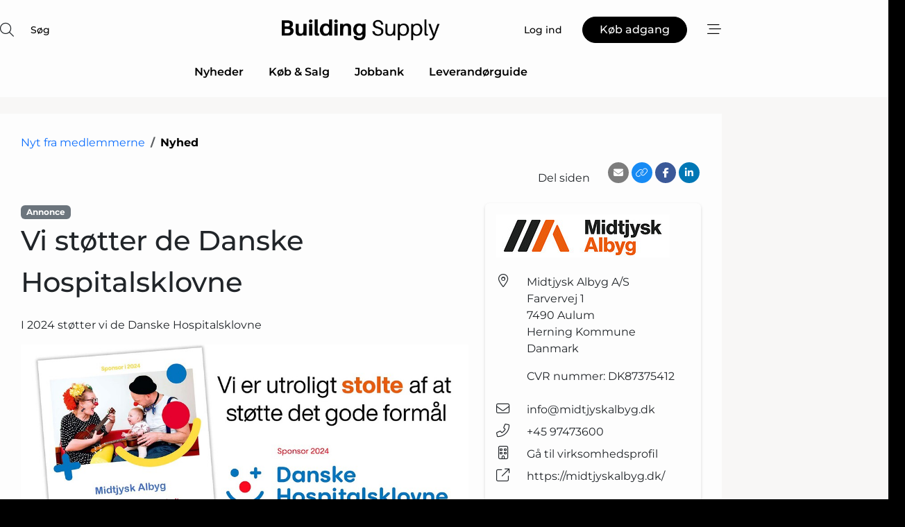

--- FILE ---
content_type: text/html; charset=utf-8
request_url: https://www.google.com/recaptcha/api2/anchor?ar=1&k=6Le6PAgTAAAAAEuZZ1YZJ8LOPp0wZR9maBv-aljC&co=aHR0cHM6Ly93d3cuYnVpbGRpbmctc3VwcGx5LmRrOjQ0Mw..&hl=da&v=PoyoqOPhxBO7pBk68S4YbpHZ&size=normal&anchor-ms=20000&execute-ms=30000&cb=afnxymq1i12j
body_size: 49415
content:
<!DOCTYPE HTML><html dir="ltr" lang="da"><head><meta http-equiv="Content-Type" content="text/html; charset=UTF-8">
<meta http-equiv="X-UA-Compatible" content="IE=edge">
<title>reCAPTCHA</title>
<style type="text/css">
/* cyrillic-ext */
@font-face {
  font-family: 'Roboto';
  font-style: normal;
  font-weight: 400;
  font-stretch: 100%;
  src: url(//fonts.gstatic.com/s/roboto/v48/KFO7CnqEu92Fr1ME7kSn66aGLdTylUAMa3GUBHMdazTgWw.woff2) format('woff2');
  unicode-range: U+0460-052F, U+1C80-1C8A, U+20B4, U+2DE0-2DFF, U+A640-A69F, U+FE2E-FE2F;
}
/* cyrillic */
@font-face {
  font-family: 'Roboto';
  font-style: normal;
  font-weight: 400;
  font-stretch: 100%;
  src: url(//fonts.gstatic.com/s/roboto/v48/KFO7CnqEu92Fr1ME7kSn66aGLdTylUAMa3iUBHMdazTgWw.woff2) format('woff2');
  unicode-range: U+0301, U+0400-045F, U+0490-0491, U+04B0-04B1, U+2116;
}
/* greek-ext */
@font-face {
  font-family: 'Roboto';
  font-style: normal;
  font-weight: 400;
  font-stretch: 100%;
  src: url(//fonts.gstatic.com/s/roboto/v48/KFO7CnqEu92Fr1ME7kSn66aGLdTylUAMa3CUBHMdazTgWw.woff2) format('woff2');
  unicode-range: U+1F00-1FFF;
}
/* greek */
@font-face {
  font-family: 'Roboto';
  font-style: normal;
  font-weight: 400;
  font-stretch: 100%;
  src: url(//fonts.gstatic.com/s/roboto/v48/KFO7CnqEu92Fr1ME7kSn66aGLdTylUAMa3-UBHMdazTgWw.woff2) format('woff2');
  unicode-range: U+0370-0377, U+037A-037F, U+0384-038A, U+038C, U+038E-03A1, U+03A3-03FF;
}
/* math */
@font-face {
  font-family: 'Roboto';
  font-style: normal;
  font-weight: 400;
  font-stretch: 100%;
  src: url(//fonts.gstatic.com/s/roboto/v48/KFO7CnqEu92Fr1ME7kSn66aGLdTylUAMawCUBHMdazTgWw.woff2) format('woff2');
  unicode-range: U+0302-0303, U+0305, U+0307-0308, U+0310, U+0312, U+0315, U+031A, U+0326-0327, U+032C, U+032F-0330, U+0332-0333, U+0338, U+033A, U+0346, U+034D, U+0391-03A1, U+03A3-03A9, U+03B1-03C9, U+03D1, U+03D5-03D6, U+03F0-03F1, U+03F4-03F5, U+2016-2017, U+2034-2038, U+203C, U+2040, U+2043, U+2047, U+2050, U+2057, U+205F, U+2070-2071, U+2074-208E, U+2090-209C, U+20D0-20DC, U+20E1, U+20E5-20EF, U+2100-2112, U+2114-2115, U+2117-2121, U+2123-214F, U+2190, U+2192, U+2194-21AE, U+21B0-21E5, U+21F1-21F2, U+21F4-2211, U+2213-2214, U+2216-22FF, U+2308-230B, U+2310, U+2319, U+231C-2321, U+2336-237A, U+237C, U+2395, U+239B-23B7, U+23D0, U+23DC-23E1, U+2474-2475, U+25AF, U+25B3, U+25B7, U+25BD, U+25C1, U+25CA, U+25CC, U+25FB, U+266D-266F, U+27C0-27FF, U+2900-2AFF, U+2B0E-2B11, U+2B30-2B4C, U+2BFE, U+3030, U+FF5B, U+FF5D, U+1D400-1D7FF, U+1EE00-1EEFF;
}
/* symbols */
@font-face {
  font-family: 'Roboto';
  font-style: normal;
  font-weight: 400;
  font-stretch: 100%;
  src: url(//fonts.gstatic.com/s/roboto/v48/KFO7CnqEu92Fr1ME7kSn66aGLdTylUAMaxKUBHMdazTgWw.woff2) format('woff2');
  unicode-range: U+0001-000C, U+000E-001F, U+007F-009F, U+20DD-20E0, U+20E2-20E4, U+2150-218F, U+2190, U+2192, U+2194-2199, U+21AF, U+21E6-21F0, U+21F3, U+2218-2219, U+2299, U+22C4-22C6, U+2300-243F, U+2440-244A, U+2460-24FF, U+25A0-27BF, U+2800-28FF, U+2921-2922, U+2981, U+29BF, U+29EB, U+2B00-2BFF, U+4DC0-4DFF, U+FFF9-FFFB, U+10140-1018E, U+10190-1019C, U+101A0, U+101D0-101FD, U+102E0-102FB, U+10E60-10E7E, U+1D2C0-1D2D3, U+1D2E0-1D37F, U+1F000-1F0FF, U+1F100-1F1AD, U+1F1E6-1F1FF, U+1F30D-1F30F, U+1F315, U+1F31C, U+1F31E, U+1F320-1F32C, U+1F336, U+1F378, U+1F37D, U+1F382, U+1F393-1F39F, U+1F3A7-1F3A8, U+1F3AC-1F3AF, U+1F3C2, U+1F3C4-1F3C6, U+1F3CA-1F3CE, U+1F3D4-1F3E0, U+1F3ED, U+1F3F1-1F3F3, U+1F3F5-1F3F7, U+1F408, U+1F415, U+1F41F, U+1F426, U+1F43F, U+1F441-1F442, U+1F444, U+1F446-1F449, U+1F44C-1F44E, U+1F453, U+1F46A, U+1F47D, U+1F4A3, U+1F4B0, U+1F4B3, U+1F4B9, U+1F4BB, U+1F4BF, U+1F4C8-1F4CB, U+1F4D6, U+1F4DA, U+1F4DF, U+1F4E3-1F4E6, U+1F4EA-1F4ED, U+1F4F7, U+1F4F9-1F4FB, U+1F4FD-1F4FE, U+1F503, U+1F507-1F50B, U+1F50D, U+1F512-1F513, U+1F53E-1F54A, U+1F54F-1F5FA, U+1F610, U+1F650-1F67F, U+1F687, U+1F68D, U+1F691, U+1F694, U+1F698, U+1F6AD, U+1F6B2, U+1F6B9-1F6BA, U+1F6BC, U+1F6C6-1F6CF, U+1F6D3-1F6D7, U+1F6E0-1F6EA, U+1F6F0-1F6F3, U+1F6F7-1F6FC, U+1F700-1F7FF, U+1F800-1F80B, U+1F810-1F847, U+1F850-1F859, U+1F860-1F887, U+1F890-1F8AD, U+1F8B0-1F8BB, U+1F8C0-1F8C1, U+1F900-1F90B, U+1F93B, U+1F946, U+1F984, U+1F996, U+1F9E9, U+1FA00-1FA6F, U+1FA70-1FA7C, U+1FA80-1FA89, U+1FA8F-1FAC6, U+1FACE-1FADC, U+1FADF-1FAE9, U+1FAF0-1FAF8, U+1FB00-1FBFF;
}
/* vietnamese */
@font-face {
  font-family: 'Roboto';
  font-style: normal;
  font-weight: 400;
  font-stretch: 100%;
  src: url(//fonts.gstatic.com/s/roboto/v48/KFO7CnqEu92Fr1ME7kSn66aGLdTylUAMa3OUBHMdazTgWw.woff2) format('woff2');
  unicode-range: U+0102-0103, U+0110-0111, U+0128-0129, U+0168-0169, U+01A0-01A1, U+01AF-01B0, U+0300-0301, U+0303-0304, U+0308-0309, U+0323, U+0329, U+1EA0-1EF9, U+20AB;
}
/* latin-ext */
@font-face {
  font-family: 'Roboto';
  font-style: normal;
  font-weight: 400;
  font-stretch: 100%;
  src: url(//fonts.gstatic.com/s/roboto/v48/KFO7CnqEu92Fr1ME7kSn66aGLdTylUAMa3KUBHMdazTgWw.woff2) format('woff2');
  unicode-range: U+0100-02BA, U+02BD-02C5, U+02C7-02CC, U+02CE-02D7, U+02DD-02FF, U+0304, U+0308, U+0329, U+1D00-1DBF, U+1E00-1E9F, U+1EF2-1EFF, U+2020, U+20A0-20AB, U+20AD-20C0, U+2113, U+2C60-2C7F, U+A720-A7FF;
}
/* latin */
@font-face {
  font-family: 'Roboto';
  font-style: normal;
  font-weight: 400;
  font-stretch: 100%;
  src: url(//fonts.gstatic.com/s/roboto/v48/KFO7CnqEu92Fr1ME7kSn66aGLdTylUAMa3yUBHMdazQ.woff2) format('woff2');
  unicode-range: U+0000-00FF, U+0131, U+0152-0153, U+02BB-02BC, U+02C6, U+02DA, U+02DC, U+0304, U+0308, U+0329, U+2000-206F, U+20AC, U+2122, U+2191, U+2193, U+2212, U+2215, U+FEFF, U+FFFD;
}
/* cyrillic-ext */
@font-face {
  font-family: 'Roboto';
  font-style: normal;
  font-weight: 500;
  font-stretch: 100%;
  src: url(//fonts.gstatic.com/s/roboto/v48/KFO7CnqEu92Fr1ME7kSn66aGLdTylUAMa3GUBHMdazTgWw.woff2) format('woff2');
  unicode-range: U+0460-052F, U+1C80-1C8A, U+20B4, U+2DE0-2DFF, U+A640-A69F, U+FE2E-FE2F;
}
/* cyrillic */
@font-face {
  font-family: 'Roboto';
  font-style: normal;
  font-weight: 500;
  font-stretch: 100%;
  src: url(//fonts.gstatic.com/s/roboto/v48/KFO7CnqEu92Fr1ME7kSn66aGLdTylUAMa3iUBHMdazTgWw.woff2) format('woff2');
  unicode-range: U+0301, U+0400-045F, U+0490-0491, U+04B0-04B1, U+2116;
}
/* greek-ext */
@font-face {
  font-family: 'Roboto';
  font-style: normal;
  font-weight: 500;
  font-stretch: 100%;
  src: url(//fonts.gstatic.com/s/roboto/v48/KFO7CnqEu92Fr1ME7kSn66aGLdTylUAMa3CUBHMdazTgWw.woff2) format('woff2');
  unicode-range: U+1F00-1FFF;
}
/* greek */
@font-face {
  font-family: 'Roboto';
  font-style: normal;
  font-weight: 500;
  font-stretch: 100%;
  src: url(//fonts.gstatic.com/s/roboto/v48/KFO7CnqEu92Fr1ME7kSn66aGLdTylUAMa3-UBHMdazTgWw.woff2) format('woff2');
  unicode-range: U+0370-0377, U+037A-037F, U+0384-038A, U+038C, U+038E-03A1, U+03A3-03FF;
}
/* math */
@font-face {
  font-family: 'Roboto';
  font-style: normal;
  font-weight: 500;
  font-stretch: 100%;
  src: url(//fonts.gstatic.com/s/roboto/v48/KFO7CnqEu92Fr1ME7kSn66aGLdTylUAMawCUBHMdazTgWw.woff2) format('woff2');
  unicode-range: U+0302-0303, U+0305, U+0307-0308, U+0310, U+0312, U+0315, U+031A, U+0326-0327, U+032C, U+032F-0330, U+0332-0333, U+0338, U+033A, U+0346, U+034D, U+0391-03A1, U+03A3-03A9, U+03B1-03C9, U+03D1, U+03D5-03D6, U+03F0-03F1, U+03F4-03F5, U+2016-2017, U+2034-2038, U+203C, U+2040, U+2043, U+2047, U+2050, U+2057, U+205F, U+2070-2071, U+2074-208E, U+2090-209C, U+20D0-20DC, U+20E1, U+20E5-20EF, U+2100-2112, U+2114-2115, U+2117-2121, U+2123-214F, U+2190, U+2192, U+2194-21AE, U+21B0-21E5, U+21F1-21F2, U+21F4-2211, U+2213-2214, U+2216-22FF, U+2308-230B, U+2310, U+2319, U+231C-2321, U+2336-237A, U+237C, U+2395, U+239B-23B7, U+23D0, U+23DC-23E1, U+2474-2475, U+25AF, U+25B3, U+25B7, U+25BD, U+25C1, U+25CA, U+25CC, U+25FB, U+266D-266F, U+27C0-27FF, U+2900-2AFF, U+2B0E-2B11, U+2B30-2B4C, U+2BFE, U+3030, U+FF5B, U+FF5D, U+1D400-1D7FF, U+1EE00-1EEFF;
}
/* symbols */
@font-face {
  font-family: 'Roboto';
  font-style: normal;
  font-weight: 500;
  font-stretch: 100%;
  src: url(//fonts.gstatic.com/s/roboto/v48/KFO7CnqEu92Fr1ME7kSn66aGLdTylUAMaxKUBHMdazTgWw.woff2) format('woff2');
  unicode-range: U+0001-000C, U+000E-001F, U+007F-009F, U+20DD-20E0, U+20E2-20E4, U+2150-218F, U+2190, U+2192, U+2194-2199, U+21AF, U+21E6-21F0, U+21F3, U+2218-2219, U+2299, U+22C4-22C6, U+2300-243F, U+2440-244A, U+2460-24FF, U+25A0-27BF, U+2800-28FF, U+2921-2922, U+2981, U+29BF, U+29EB, U+2B00-2BFF, U+4DC0-4DFF, U+FFF9-FFFB, U+10140-1018E, U+10190-1019C, U+101A0, U+101D0-101FD, U+102E0-102FB, U+10E60-10E7E, U+1D2C0-1D2D3, U+1D2E0-1D37F, U+1F000-1F0FF, U+1F100-1F1AD, U+1F1E6-1F1FF, U+1F30D-1F30F, U+1F315, U+1F31C, U+1F31E, U+1F320-1F32C, U+1F336, U+1F378, U+1F37D, U+1F382, U+1F393-1F39F, U+1F3A7-1F3A8, U+1F3AC-1F3AF, U+1F3C2, U+1F3C4-1F3C6, U+1F3CA-1F3CE, U+1F3D4-1F3E0, U+1F3ED, U+1F3F1-1F3F3, U+1F3F5-1F3F7, U+1F408, U+1F415, U+1F41F, U+1F426, U+1F43F, U+1F441-1F442, U+1F444, U+1F446-1F449, U+1F44C-1F44E, U+1F453, U+1F46A, U+1F47D, U+1F4A3, U+1F4B0, U+1F4B3, U+1F4B9, U+1F4BB, U+1F4BF, U+1F4C8-1F4CB, U+1F4D6, U+1F4DA, U+1F4DF, U+1F4E3-1F4E6, U+1F4EA-1F4ED, U+1F4F7, U+1F4F9-1F4FB, U+1F4FD-1F4FE, U+1F503, U+1F507-1F50B, U+1F50D, U+1F512-1F513, U+1F53E-1F54A, U+1F54F-1F5FA, U+1F610, U+1F650-1F67F, U+1F687, U+1F68D, U+1F691, U+1F694, U+1F698, U+1F6AD, U+1F6B2, U+1F6B9-1F6BA, U+1F6BC, U+1F6C6-1F6CF, U+1F6D3-1F6D7, U+1F6E0-1F6EA, U+1F6F0-1F6F3, U+1F6F7-1F6FC, U+1F700-1F7FF, U+1F800-1F80B, U+1F810-1F847, U+1F850-1F859, U+1F860-1F887, U+1F890-1F8AD, U+1F8B0-1F8BB, U+1F8C0-1F8C1, U+1F900-1F90B, U+1F93B, U+1F946, U+1F984, U+1F996, U+1F9E9, U+1FA00-1FA6F, U+1FA70-1FA7C, U+1FA80-1FA89, U+1FA8F-1FAC6, U+1FACE-1FADC, U+1FADF-1FAE9, U+1FAF0-1FAF8, U+1FB00-1FBFF;
}
/* vietnamese */
@font-face {
  font-family: 'Roboto';
  font-style: normal;
  font-weight: 500;
  font-stretch: 100%;
  src: url(//fonts.gstatic.com/s/roboto/v48/KFO7CnqEu92Fr1ME7kSn66aGLdTylUAMa3OUBHMdazTgWw.woff2) format('woff2');
  unicode-range: U+0102-0103, U+0110-0111, U+0128-0129, U+0168-0169, U+01A0-01A1, U+01AF-01B0, U+0300-0301, U+0303-0304, U+0308-0309, U+0323, U+0329, U+1EA0-1EF9, U+20AB;
}
/* latin-ext */
@font-face {
  font-family: 'Roboto';
  font-style: normal;
  font-weight: 500;
  font-stretch: 100%;
  src: url(//fonts.gstatic.com/s/roboto/v48/KFO7CnqEu92Fr1ME7kSn66aGLdTylUAMa3KUBHMdazTgWw.woff2) format('woff2');
  unicode-range: U+0100-02BA, U+02BD-02C5, U+02C7-02CC, U+02CE-02D7, U+02DD-02FF, U+0304, U+0308, U+0329, U+1D00-1DBF, U+1E00-1E9F, U+1EF2-1EFF, U+2020, U+20A0-20AB, U+20AD-20C0, U+2113, U+2C60-2C7F, U+A720-A7FF;
}
/* latin */
@font-face {
  font-family: 'Roboto';
  font-style: normal;
  font-weight: 500;
  font-stretch: 100%;
  src: url(//fonts.gstatic.com/s/roboto/v48/KFO7CnqEu92Fr1ME7kSn66aGLdTylUAMa3yUBHMdazQ.woff2) format('woff2');
  unicode-range: U+0000-00FF, U+0131, U+0152-0153, U+02BB-02BC, U+02C6, U+02DA, U+02DC, U+0304, U+0308, U+0329, U+2000-206F, U+20AC, U+2122, U+2191, U+2193, U+2212, U+2215, U+FEFF, U+FFFD;
}
/* cyrillic-ext */
@font-face {
  font-family: 'Roboto';
  font-style: normal;
  font-weight: 900;
  font-stretch: 100%;
  src: url(//fonts.gstatic.com/s/roboto/v48/KFO7CnqEu92Fr1ME7kSn66aGLdTylUAMa3GUBHMdazTgWw.woff2) format('woff2');
  unicode-range: U+0460-052F, U+1C80-1C8A, U+20B4, U+2DE0-2DFF, U+A640-A69F, U+FE2E-FE2F;
}
/* cyrillic */
@font-face {
  font-family: 'Roboto';
  font-style: normal;
  font-weight: 900;
  font-stretch: 100%;
  src: url(//fonts.gstatic.com/s/roboto/v48/KFO7CnqEu92Fr1ME7kSn66aGLdTylUAMa3iUBHMdazTgWw.woff2) format('woff2');
  unicode-range: U+0301, U+0400-045F, U+0490-0491, U+04B0-04B1, U+2116;
}
/* greek-ext */
@font-face {
  font-family: 'Roboto';
  font-style: normal;
  font-weight: 900;
  font-stretch: 100%;
  src: url(//fonts.gstatic.com/s/roboto/v48/KFO7CnqEu92Fr1ME7kSn66aGLdTylUAMa3CUBHMdazTgWw.woff2) format('woff2');
  unicode-range: U+1F00-1FFF;
}
/* greek */
@font-face {
  font-family: 'Roboto';
  font-style: normal;
  font-weight: 900;
  font-stretch: 100%;
  src: url(//fonts.gstatic.com/s/roboto/v48/KFO7CnqEu92Fr1ME7kSn66aGLdTylUAMa3-UBHMdazTgWw.woff2) format('woff2');
  unicode-range: U+0370-0377, U+037A-037F, U+0384-038A, U+038C, U+038E-03A1, U+03A3-03FF;
}
/* math */
@font-face {
  font-family: 'Roboto';
  font-style: normal;
  font-weight: 900;
  font-stretch: 100%;
  src: url(//fonts.gstatic.com/s/roboto/v48/KFO7CnqEu92Fr1ME7kSn66aGLdTylUAMawCUBHMdazTgWw.woff2) format('woff2');
  unicode-range: U+0302-0303, U+0305, U+0307-0308, U+0310, U+0312, U+0315, U+031A, U+0326-0327, U+032C, U+032F-0330, U+0332-0333, U+0338, U+033A, U+0346, U+034D, U+0391-03A1, U+03A3-03A9, U+03B1-03C9, U+03D1, U+03D5-03D6, U+03F0-03F1, U+03F4-03F5, U+2016-2017, U+2034-2038, U+203C, U+2040, U+2043, U+2047, U+2050, U+2057, U+205F, U+2070-2071, U+2074-208E, U+2090-209C, U+20D0-20DC, U+20E1, U+20E5-20EF, U+2100-2112, U+2114-2115, U+2117-2121, U+2123-214F, U+2190, U+2192, U+2194-21AE, U+21B0-21E5, U+21F1-21F2, U+21F4-2211, U+2213-2214, U+2216-22FF, U+2308-230B, U+2310, U+2319, U+231C-2321, U+2336-237A, U+237C, U+2395, U+239B-23B7, U+23D0, U+23DC-23E1, U+2474-2475, U+25AF, U+25B3, U+25B7, U+25BD, U+25C1, U+25CA, U+25CC, U+25FB, U+266D-266F, U+27C0-27FF, U+2900-2AFF, U+2B0E-2B11, U+2B30-2B4C, U+2BFE, U+3030, U+FF5B, U+FF5D, U+1D400-1D7FF, U+1EE00-1EEFF;
}
/* symbols */
@font-face {
  font-family: 'Roboto';
  font-style: normal;
  font-weight: 900;
  font-stretch: 100%;
  src: url(//fonts.gstatic.com/s/roboto/v48/KFO7CnqEu92Fr1ME7kSn66aGLdTylUAMaxKUBHMdazTgWw.woff2) format('woff2');
  unicode-range: U+0001-000C, U+000E-001F, U+007F-009F, U+20DD-20E0, U+20E2-20E4, U+2150-218F, U+2190, U+2192, U+2194-2199, U+21AF, U+21E6-21F0, U+21F3, U+2218-2219, U+2299, U+22C4-22C6, U+2300-243F, U+2440-244A, U+2460-24FF, U+25A0-27BF, U+2800-28FF, U+2921-2922, U+2981, U+29BF, U+29EB, U+2B00-2BFF, U+4DC0-4DFF, U+FFF9-FFFB, U+10140-1018E, U+10190-1019C, U+101A0, U+101D0-101FD, U+102E0-102FB, U+10E60-10E7E, U+1D2C0-1D2D3, U+1D2E0-1D37F, U+1F000-1F0FF, U+1F100-1F1AD, U+1F1E6-1F1FF, U+1F30D-1F30F, U+1F315, U+1F31C, U+1F31E, U+1F320-1F32C, U+1F336, U+1F378, U+1F37D, U+1F382, U+1F393-1F39F, U+1F3A7-1F3A8, U+1F3AC-1F3AF, U+1F3C2, U+1F3C4-1F3C6, U+1F3CA-1F3CE, U+1F3D4-1F3E0, U+1F3ED, U+1F3F1-1F3F3, U+1F3F5-1F3F7, U+1F408, U+1F415, U+1F41F, U+1F426, U+1F43F, U+1F441-1F442, U+1F444, U+1F446-1F449, U+1F44C-1F44E, U+1F453, U+1F46A, U+1F47D, U+1F4A3, U+1F4B0, U+1F4B3, U+1F4B9, U+1F4BB, U+1F4BF, U+1F4C8-1F4CB, U+1F4D6, U+1F4DA, U+1F4DF, U+1F4E3-1F4E6, U+1F4EA-1F4ED, U+1F4F7, U+1F4F9-1F4FB, U+1F4FD-1F4FE, U+1F503, U+1F507-1F50B, U+1F50D, U+1F512-1F513, U+1F53E-1F54A, U+1F54F-1F5FA, U+1F610, U+1F650-1F67F, U+1F687, U+1F68D, U+1F691, U+1F694, U+1F698, U+1F6AD, U+1F6B2, U+1F6B9-1F6BA, U+1F6BC, U+1F6C6-1F6CF, U+1F6D3-1F6D7, U+1F6E0-1F6EA, U+1F6F0-1F6F3, U+1F6F7-1F6FC, U+1F700-1F7FF, U+1F800-1F80B, U+1F810-1F847, U+1F850-1F859, U+1F860-1F887, U+1F890-1F8AD, U+1F8B0-1F8BB, U+1F8C0-1F8C1, U+1F900-1F90B, U+1F93B, U+1F946, U+1F984, U+1F996, U+1F9E9, U+1FA00-1FA6F, U+1FA70-1FA7C, U+1FA80-1FA89, U+1FA8F-1FAC6, U+1FACE-1FADC, U+1FADF-1FAE9, U+1FAF0-1FAF8, U+1FB00-1FBFF;
}
/* vietnamese */
@font-face {
  font-family: 'Roboto';
  font-style: normal;
  font-weight: 900;
  font-stretch: 100%;
  src: url(//fonts.gstatic.com/s/roboto/v48/KFO7CnqEu92Fr1ME7kSn66aGLdTylUAMa3OUBHMdazTgWw.woff2) format('woff2');
  unicode-range: U+0102-0103, U+0110-0111, U+0128-0129, U+0168-0169, U+01A0-01A1, U+01AF-01B0, U+0300-0301, U+0303-0304, U+0308-0309, U+0323, U+0329, U+1EA0-1EF9, U+20AB;
}
/* latin-ext */
@font-face {
  font-family: 'Roboto';
  font-style: normal;
  font-weight: 900;
  font-stretch: 100%;
  src: url(//fonts.gstatic.com/s/roboto/v48/KFO7CnqEu92Fr1ME7kSn66aGLdTylUAMa3KUBHMdazTgWw.woff2) format('woff2');
  unicode-range: U+0100-02BA, U+02BD-02C5, U+02C7-02CC, U+02CE-02D7, U+02DD-02FF, U+0304, U+0308, U+0329, U+1D00-1DBF, U+1E00-1E9F, U+1EF2-1EFF, U+2020, U+20A0-20AB, U+20AD-20C0, U+2113, U+2C60-2C7F, U+A720-A7FF;
}
/* latin */
@font-face {
  font-family: 'Roboto';
  font-style: normal;
  font-weight: 900;
  font-stretch: 100%;
  src: url(//fonts.gstatic.com/s/roboto/v48/KFO7CnqEu92Fr1ME7kSn66aGLdTylUAMa3yUBHMdazQ.woff2) format('woff2');
  unicode-range: U+0000-00FF, U+0131, U+0152-0153, U+02BB-02BC, U+02C6, U+02DA, U+02DC, U+0304, U+0308, U+0329, U+2000-206F, U+20AC, U+2122, U+2191, U+2193, U+2212, U+2215, U+FEFF, U+FFFD;
}

</style>
<link rel="stylesheet" type="text/css" href="https://www.gstatic.com/recaptcha/releases/PoyoqOPhxBO7pBk68S4YbpHZ/styles__ltr.css">
<script nonce="8bR93oceRC_R5vK_PukzoQ" type="text/javascript">window['__recaptcha_api'] = 'https://www.google.com/recaptcha/api2/';</script>
<script type="text/javascript" src="https://www.gstatic.com/recaptcha/releases/PoyoqOPhxBO7pBk68S4YbpHZ/recaptcha__da.js" nonce="8bR93oceRC_R5vK_PukzoQ">
      
    </script></head>
<body><div id="rc-anchor-alert" class="rc-anchor-alert"></div>
<input type="hidden" id="recaptcha-token" value="[base64]">
<script type="text/javascript" nonce="8bR93oceRC_R5vK_PukzoQ">
      recaptcha.anchor.Main.init("[\x22ainput\x22,[\x22bgdata\x22,\x22\x22,\[base64]/[base64]/[base64]/[base64]/[base64]/UltsKytdPUU6KEU8MjA0OD9SW2wrK109RT4+NnwxOTI6KChFJjY0NTEyKT09NTUyOTYmJk0rMTxjLmxlbmd0aCYmKGMuY2hhckNvZGVBdChNKzEpJjY0NTEyKT09NTYzMjA/[base64]/[base64]/[base64]/[base64]/[base64]/[base64]/[base64]\x22,\[base64]\x22,\x22NcKUUcK4JcKfwopJwpfCgjgFwqNPw47DlCVUwrzCvlc3wrrDoklQFsOfwo9Qw6HDnnbCjF8fwrfCicO/[base64]/CqWx9DMOaNMKNfEPCvkwcHEXDjk3Dr8OYwqEDZMKWWsK9w49sM8KcL8Obw6HCrXfCqMOJw7QlX8ORVTkWHsO1w6nCnMOhw4rCk1J8w7prwq/CkXgOOiJhw4fCugjDhl8jaiQKOxdjw7bDtxhjAT1uaMKow5Uyw7zChcO3U8O+wrFjOsKtHsKzSEd+w4/[base64]/YFw8UcK2wofDmsOyw5kDOCU9wp1CXE3CtBTDusOYw6XCl8KzW8KfdhPDlHgHwoorw490wpvCgwDDuMOhbw7DnVzDrsKCwqHDuhbDtW/[base64]/RMKlwqLCn8KAwrbCuMOWaFHCgsOueV/DuxdkSVBzwqcowoIRw5LChcKZwrXCpMKVwqUpeB7Di1gxw63CoMKVZjp1w7Rjw5F2w5TCt8Kww43DncO+eQQNwq4bwp8GXhfCkcKXw54dwpBOwolPQDDDi8KcDwcoOAHDqcKvEsO3w7/[base64]/ChGLDjjI3w7YSCVPClCjDhUd/[base64]/CqMKhw5oiWjwDw73DqEAtBAfCg34bEcKbw5UswpHCgQ1Dwq/DuBvDjcO5wrzDmsOjw6/ClMKewoxzYsKrey/Ct8OsEMKaZsOSwpIJwpPDhXx+w7XDv0s0w6nDsl9EeybDiEHCi8KfwoLCt8Kow6gbMXJLw6/[base64]/esOMw4LDlQbCp1vCnDHDkxjDoCbCvsOMw6Anwq5rw7E0TivCj8Oewr/DoMK/w6nClHLDgMOMw58XZjAowrx6w54NVF7Ch8OQw4R3w5lkM0vDsMK9WsOgbmZ9w7ZwDkPCh8KYwoLDocOdZlXCtC/CncOad8KpIcKDw4zCocOXIU9WwrPCiMKNEcOZPgnDpXfCp8OWwr8HKWXCnSXCpMO+wpzDhnwibMO+wpkDw6kLwpwMZUVCIRBEwpjDnzExJ8KHwoRowpxJwpbCusK9w6zCrX49w4lWwpx5QxEowoF/w4cowoDDmEo0wr/ChcK5w712aMKWbMKow5BJw4bCgBnDuMOmw7fDpcKkw6gEYcOgw4RZcMOewpjDmcKEwoZwWsK+wqNRwpLCiyjCqMKxwp9XX8KIXH0gwrvCv8K6RsKXWFdnVsK1w41ZXcKFYcKtw4crMG0WcMOTJMK7wqh6CMOPX8OQw7B2worCg0nCssOHwo/Cl37DqcKyLWHCusOhGcKmFsKkw5zDv1grIcKGwpvDh8KZCsOiwqcSw5rCvREuw6Q0csKwwqTCtMO8BsO3G3zCk0MPbDBKbibCiTTDkcKvJ3YYwqbDmFhxwrrDs8Kqw6rCvcOXGmnDu3fDvQ7CrF9aMcOxEzwZwqrCnMO+BcO1IUM/FMKTw6UVwp3DtcOtTsO3cVfDjAnCusKlCMO0H8K/[base64]/Cm2ECDcOcRW/DisK7L27Cs8KkGcOuw5ZlIFjChxhQQDzCk0h1w5Z2woHCsTUuwpUpecKBVEBvFMO3w65SwqpCagFGBcO/w5dqWcKyY8KtcMO2Y3zCv8Ouw7J2w5DDnsOGw7PDi8ObVS3DncK0dcOlMsKQXiDDmg/Cr8O5w7PCs8Kow7VIwpbCp8OFw6/Cg8K8AFY0SsKswr9ZwpbCsid8JX7DjXVUQsOew77Cq8O6wo0EB8KGOMODM8OFw4jCli52A8Okw5DDimHDlcOgegYLw77DtwxzQMO0Vn7Cr8Ojw4o6wpVuw4rDrTd2w4TDrsOEw5HDuk5Mwp/DncOeA35NwonCuMKfCsKawoBfQE5kw7wiwpXDvU4swprCqi1veh/DkwPCpCvDp8KlGsO1woUcQSLCrTPDvwbDgjHCvUYkwoR2wqFtw7HCjyHCkBPCtMO/JVrCnG3DkcKYEMKFfCdHDnzDq0QrwrPCksKRw4jCvcOqwrLDigPComfCkXvDhxzCkcOTVsOBw4kNwrBLKkQuwqTDlVJnwrpxAkhlwpF0HcKoTyjCi3oTw74iX8KXEcKAwoICw7/DmcO+V8O0D8OiXiQow7bClcKwR18bf8K0wpdrwr7DmzDCtk/Dr8Kqw5MLchUdYS0cwqBjw7R6w4ZIw4xSHEcmZ2/DgyMcwp1vwq9Vw7rCicO7w4HDvAzCg8KUDSbDnhHChsKbw59/wqEqbQTCv8KqHAdbT3tgFWPDhk51w7DDosOVJsOGdcOqQzoNw74gwpPDicODwrIcMsOiwolQXcOiw5UGw6s4OHUXw5rCk8OwwpHCt8K4csOfw4oXwrHDiMObwptFwqI3wobDpQ0TQD7DpMKYR8KDw6dNTsKXdsOufD/DqsKzKHcMwq7CvsKJbcKPPmvDmxHCh8KFYcKlAMOtesKwwo8uw5HDjFBuw5ISesOWw57DjcOSdigywpXCocK/[base64]/[base64]/[base64]/DkcKlwrUXY8KTCcO6w4xkwqXDvVrCucOZw6PCnV7DiHEjL1nCqMOIwo0Ww7bDohvCv8OfQcOTN8K/[base64]/[base64]/CoGvDu8O0DXR3w6XDk3plwqdeEwXDhg9iwrrDiAbCjXY/QUBNw6rClEF9WcKqwr0IwqTDrCAHwr7Cmg5wNsO8XcKMOsOIIcO1UmvDoQFAw6fCmRXDpAVdQMKdw7dUwo/DhcO7AMOIGVLDscOpKsOQDMKlwqvCs8KiaQhbQMOfw7XCkUbCpX0Kw4URScKZwoLCrsONDgwYR8KBw6fDtEM3X8KuwrnCuF3DrcOGw6FbeHdrwpzDklfCnMOcw6c6wqjDgMKkwprDhkwBZCzCgMOMI8KcwqDDscKDwr00wo3Cm8OvASnDu8KTSUPCn8KTZT/[base64]/Cmlt7w4M+BW7CsTnCplTCnsKecMOoI8KZfMOUSEd/[base64]/H8OwMjw/GDLDpjrCgcKaw4teOGDDrAA2SCpsfhE/H8K9w7jCm8OIDcOvZUtuNFvCp8KwTsK1MsKqwoErYcO4woJlE8KAwps1MwZRLXsDeTk3FcOkHXTDrFnCvzVNw7pXwrjDl8OCElFpw4Jla8Krw7vCg8Kzw53Ct8O0wqzDvcO2DsOzwoAqwrPChlLDicKjVsOOU8OLeh3CnW1pw6FDL8OYw7LDoEtgwrsDRcK/[base64]/wrXDtw1OOxRlw53CnmfCpBYhG0AvD8OPDcKVbHbCncOgMnY1Zj7DkVrDu8Ozw6V0wqbDksK/wpc8w4suw4LCu1LDt8KmCWbDnX3CklhNw5PCisKtwrhTBMKTwpPCold4wqPCsMKlwpEPw7/[base64]/CkMOuR8ObwoXCsFrDnsO1w6owwoTDp27Dp8O2w4QGwpsHwoLDo8KZBsKUw4ZfwqjDlW/[base64]/Cl20qw4fCmMKAR8KXw6tcw7ckAsOFIhbCr8Kqe8OEOR/[base64]/DhsKsw68ZWMO3AHYKwpthwprCl8OgSHMkIhRAw45jwppYwrbCiXvDsMKgwoMXf8KtwrPCqBLCsE7DiMOXcwbDpkI4XgTCgcK5U3k/fl/[base64]/[base64]/DjiI+eiUJw7APwrYOKMOTCsKKBCLDicKBfmfDmMOaGDTDucOIEHQOIGoKVsKtw4cuCXUtwoFQJhPDlm8jNAFkCWc3WR7DqsOEwoHCoMOpfsORB2/[base64]/DhRcCwqvCmXwVcCYYFsOFBDEAwrHDtmnDk8KmJMO7w7fCkTpuwr5bJVUpen/CrsOAw5cFwrbDocODZGVtQMOccC7ClTPDt8OPSh1jPGPDnMKPIUQoTDcIwqYEw7bDlzjCk8OlBsOnRBXDsMOHFwjDisKaIz8yw5XCtwHDtcKewpPDuMKRw5QQw7/DhcOWPS/Dk1LDtGYGw5xpwp7CmWpWw6PCiWTCnCVwwpHDjxxAbMObw7LConnDhSRaw6V8w7zCtsOJw55hSyBrA8KkX8KFKMOLwpVgw4/CqMKqw5EmBCENMcKQWSo3MiMqwrjDjGvClmZBMBZnw7TCkjN8w57CiVFuw5vDmivDmcOTJ8KyKk4Mwq/CtsOmw6PDvcOrw63CvcKxw4XDksKpwqLDpHDDklUiw4ZDwpTDrnvCv8KQBwt0Rwt0w6oHP3d4wq8WIcOtMHBXTzXCtcKRw7jDtcKAwo5Aw5NWwpNQRUTDhVjCscOZUzJDwo9TUcO2Z8KDwrEgfcKkwo0lw45yHXc1w4I+wpUaVMOYI0HCnDbCkRluwr/Dq8KlwrLDmcKswp7DuS/Cjk7DicKoW8KVw77CuMKCK8K/w7fCkS17wrIOIsKPw4sIwq5twovCrMK+MMKqwrQ3wr8tfQHCtsOfwqPDljkgwp7DnsK0DcOxwqIaw5/Dg0PDs8Kpw7nCpMKwByfDoHzDu8OCw6IEwojDvcKcwq5Uw7psDHnDhH7CnEXCp8OnNMK3wqIIMxjCtMOYwqVMOBrDscKLw6vDsg/CscOmw5bDrcOzd1x1dsKIIw7Cs8OYw55bKMK5w7oUwrYQw5rCs8OEDHXCisOCbiAqGMOzw4xIPUpnFQDDlXnDjC8owr56wqB9ewYDV8OowqNQLAfDkyTDkGwvw69RfDLCjsKxfEDDvMKLJlvCtsKxwqhbCkBzRQFhITfChsOCw4zCk2rCl8KOb8OvwqNjwpkGF8O/woF5wpzCtsK9G8Khw6VNwqxERMKmOcK3w4QFL8K8B8OQwpdzwp0mTWtKBkxiWcKPwo7DrQLCgFAbXk7Dl8KPw43DiMOHw7TDv8KmL2cFw6A6G8OwMEbDpsKDw4dkw7vClcOfEMOnwo3ColY1wpvCl8Kyw797fEttwpHDoMKjfzdgQjXDncOMwpbDvkx/KcK3w6/DncOmwqrCicKmPxjDmU3DnMO5NsOZw4hjVUsIYz3DmUpzwpPDjmk6UMK3wpbCocOyWzkTwo45wpnDpijDu0E/wr0vUMO+AhlSw7TDtHvDji1gLT/[base64]/[base64]/K29BIcOiw61EFcOIYxQicXwHTcKiRcOAw7Ivw619w5BlV8Kta8KXH8OjCHLCogcaw4Adw4XDr8KYZzwTfsKMwq00MFTDqWvCrCHDtSEcci/CswRrVcK8GcKQQlXDhMKVwqTCtHzDksOjw5JfcgxxwpEow4bCoShtw6bDhRwtVCDDsMKrKyJKw7ZLwr4mw6XCqiBbwo7Dv8KJJDwbMih2w6cewovDnSUwb8OYDyY0w4nCmsKVRMO/[base64]/w4MIw5koCAtYwpImwr1NbTfDhA4UN8KTD8KobsKJwpsqw60Mwo3DoEdSVE/DnwYNw5ZfJgpqAMKqw4bDrCcXR0vCiWzCv8KYF8K3w7vDlMOcdDsnPSVIfT/Cl3bCr3XCnQESw51HwpV6w65GDQ1ofcOsZ0FHwrceCh3DlsKLC3HDscOCbsKOQsOhwr7CgcOsw5UWw4FiwosUSMKxesK/w6LCs8OMwrA6WsO+w74Tw6bCtsOEO8Kww6cSwr4QRlFTBRMlwqjCh8KNScKAw7YNw5bDgsKtBsOrw7PCjH/CvwHDoDEQw5YxLsOHw7XDocOewoHDsDTDjwoZK8KBJBNpw4nDjcKVP8OEw5ZGwqFhwpfDjiXCvsO1HsKPXnZmwoB5w6kxf0lFwrpFw4LCvzhpw5VAR8KRwq7DncO3w41tTcK/EhZfwqd2BMOAw4LClAnDrnh+NVxIw6c+w67DncO4w4fDl8OPwqfDs8KrS8K2wp7CuldDJMK0FsOiwr9uw5DCv8OTcGLCtsO2CAfDqcO8SsOXVitXw4bDkQvDpgzCgMKhw5PCjcOmLV5jfcOJw5pZGkpmwp3Cshknb8KLw7LCnsKHM3DDhnZIfBvCkSDDvcK4wo/Ctl/[base64]/DucKgf8KPAMO8w7DDmllsw67CssKzNwt+w4bDhCDDk0dxwplnwoLDuFNwEUbCiDLCnB4aGmbDmSXDglfCkAvDuxZMNx5dJUjDhhAeQE8Qw4ZiRcOtW1EJYULCrU17wp9sXsO/fsOpX3hEesOBwp3CjVlva8KPa8OVcsKSwrk4w6BNw4DCjGUdwppmwoPCowDCosOKKGTCgCsmw7DCvsO3w51Dw75bw6h/EMK/wrBgw6vDiELDrFE3UhR4wrTDicKKS8O1JsO/[base64]/CrsKVNcOhB8OkD8OowpvCqsK+w68vwofDnw8lw75Nwp4Cw6YIw43DmU3DrELCkMO0wrvDg3oFwqPCu8O2P248wrvDn3XDlHXDpzrCr15Sw5dVw4YHw6JyMCxkRno8FsKtNMOZwrFVw4XCtVAwMyccwoTCkcOmC8KEaEM8w7vDqMK3woXChcORwr8Fwr/DmMOtF8Onw77CpMO9NQcsw6vDl3TCthfDvmrCnRXDqUbDmH1YfU0Ew5VnwpfDoVFiwqDCp8OvwoPDuMO6wrstw64nG8OhwqVdLm0Ww7h4PMOywqd+w40dCXwvw4wUJlfCmMK7YhZLwqLDvHLDu8KcwpTDuMKywpLDnMK8McK9XMKzwr8HdURnDn/CisOMSMKIHMKxcMOzwqjCgyfDmQDClUEBd0BhQ8KtfBrDsCnDpFnChMKHEcO2c8ORwpxICEvDnMOfw7vDu8KiA8K3wrR2w6LDmVrClwNGEFBUwrTCqMOxwqjChMKIwrw7woR1LcKoRV/DocKRwrkvwrTDlTXCpXY9wpTCgHtFYcK1wqjCoV5ow4MROsKPw7xUIHNDeRlYacK6ZncvSMOrwr43T2plw7hVwqLDnMKvbMO1w4bDmBjDhcK5SMKtwrM1U8KDw5xdwqYOdcKYX8OYTULCqUjDlx/CucKQecKWwoRHfsK4w48nSMOHD8O/QXXDkMOZXA7CnSDCssK6YXDDhRF6wqNZw5DCvsOjZgnDn8KEwphlw7TCry7DtRLChMO5FhUSDsKxYMKgw7DDvsKxU8K3cnJQXz00w7XDsmfCj8O4w6rCrsORdMO4DxbChBRfwpLCq8OAwo/DrsKAGDjCskk3wpzCi8KRw6cyUBPCgiAMw5Fnw7/DkHp5MsO2ew/[base64]/CssO7w53CvsO6wrcVPBxjMcOLK8Oqwr5Na1Mnwq9hw5/DqsOFw5Ftwr/[base64]/[base64]/CngrDpTgFccKpMBJ3AcONVsKcwqtYw7Q9w43CtMKfw5DConAsw7LClHhxasOFw7llK8KNYmUDZcKVw67DlcOlw7vCgVDCpsKpwq/Dv1bDhVPDjhHCjMKWBBDCuCnCrzDDoT07wrN3w5BJwrDDjGAewqbCpUtWw7TDtUnCkknCn0fDpcKSw4QXwrzDrMKONjPCoHbDrD1vJEPDjMOawp7Cv8O4BMKjw7cmwpnDnDYuw5HCoElCYcKKw6TCucKnR8KcwrYIw5/DicOPQsOGwrvCnDzDhMOXYGAdEE94wp3DtgvCjMOtwqdqw5/Dl8K5wqXDocOrw407FX0cwrRUw6FACgsiecKAFU7CtTdfdcONwoYawrcIw5rCtVvClcKSGwLDh8KrwoE7w642IsKrwq/CnWQuEMKSw7UYX1/CuVVvw43DvGDDvcKBLcKXV8K4MsOow5MWwpvCk8OvIMOtwq/Cs8OoVWIxwoMmwqHDp8OmZsOqw6FNwoXDnsKowpU5W3nCsMKCd8OaOMObRkFDw5lbdVs7wpXDhMK5wqk6TcKAJ8KJGcK7wrXCpCnChyJew7rDksOTw43DlwfCo3Iew5d2V27DtyxvG8O6w7tSw7nDu8KWexYwLcOmLsOEwrbDsMK/w6HCr8ObNQrDgMOKYsKrw67DtzTCgMKTBA52wqkQwpbDr8KGw4kXIcKKc1nDqsKzw6fCqXvDpsKRbsOhwrcCDDkMUgZ6b2Fqwp7DncKaZ3hQw6XDlRAIwrV+aMKQwpvCmMOfw7DDr0AiQnkJUhEMD24Swr3DlyQOWsK7woBbwqnDvDlzf8OsJcKtQMKzwqnChsO/WUEHDR/DnUB2LcKXDiDCtx4Ww6vDjMODUsOlw43DozTDp8K/wqFrw7FED8K8wqfDtsKBw6hCw6DDusKRwqXCghbCuz/[base64]/DpgEwwoV3wq4jI0oWOcKpGsKWPcOgdsKzaMOtwqXCsU/[base64]/JjlAMEjDpj/Dh8O0w7HDjzo0Ez0XNwTCtsOpW8K0aBYbwpEqJsOPwqp3UcOZRMO1woB5R2B3woXCg8OZfi/Cq8OFw59AwpfDnMKpw5PCoF/DlsOOw7FaFMKlbGTCn8Ocw5TDkxp3KMOJw7pZw4TDljUtwo/DlsKlw4XDk8KLw7szw63CocOpwqFGAR97LEoPbArCtB5IGVgyfzVSwqEww4IaQsOHw5wqHz/Do8OWQcKwwrYDw5kkw4/CmMKaRQNMKGzDtkQLwoDDiV8+w53DmMOJVcKxLRLDgMOXZ0bDnUMARG/DqsKww7coa8OVwoAIw6N3wpN8w4HDosKXTMOUwqYgw4UrRsK3LcKCw77DucKuAG53w7vCim9me01nVMKvYCJQwp7DokLCrCBMU8OISMK5difCuU/Dk8OVw6/DncO9wqQKIUbCiDd9woVCdDQTG8KmV1sqKlvCii9JeEtUbHt8VGIUNVPDly8OfcKPw6ZPwq7Cl8OeEcOgw5wmw6daU1/CksOSwpkSRhfCkBo0wqjDhcKwUMO0w5V/[base64]/[base64]/[base64]/CjMOPTgNXw6vCi2RRw6dlAAvClRF3GsKbwotMw6jCt8KVUsO7EjvDvEV/wq/[base64]/CiMKpw5YVwr7DgsOtKC3CszMdwqQfTsKXElvCuQ4HQXbDv8OxQRZwwq1swpFTw7IPwpVGa8KELcOEw6ozwoQiC8KFVMO5w68KwrvDn3xGwqZXwrDDscKCw5LCqEp7w67Cr8OZGcK/w4TDusOnw6AjFz8/I8KIVMOHMVAowrQpUMOiwrPCrkwWXD/DhMK+wrZ2acKjJ1nCs8KxK0dowqorw7vDjVbCpn9PTDrDksKgb8KqwooDLixCFQwCScK3w7t3IsOeL8KtRiFewrTDqcOew7Q7GmDCtk/CocKvPh5xXcKDGBXCnGDCrGdsRDUcw5jCksKKwp3Ct3zDvMOMwqwmPMK+w7jDiHvCm8KSSsKxw4AYOMKWwp3DuF7DlDfCuMKVw63CqzXDrcKAQ8OJw4/Cr0UxBMKWwoB8KMOsBjdmacKvw7dvwp5Fw6DCkVVbwoDCjFx4QUEJFMO1HhgWOFrDnWwPVzdrYRkPaiTDuRHDglLCsTTCqcOjPRzDl37DpllkwpLCggtRw4QBw6TDk1/[base64]/Dp8OdwrLDscOANcKUcmArKSHChcOmw4TDvzJERw5+FsOBLzQnwr/DoRDDscOwwqDDq8OJw5LDpxvDiQ0ow5XCkRjCjWt7w7bDgsOfQcOKw77DqcOrwpwYwq1JwozCjn0bwpRvw5lcJsKXwqzDlcK/LsK0wrjDkAzCs8O5w4jCtcKfWSnCtcO9wpdHw6gdwqp6w4BZwqPCsk7DgsKUwpjDosKaw4HDgMOgw5pnwqHDkyTDl2g9wqLDpzDCnsOqNRplclPCo0XCuFZRIklywp/CqMKBwo/DicKbBMOPBBwIw4tiw4Bgw4/DtsKgw7NTEMOxQ3E5ccOTw5crw5YDUQMyw5sHUsOZw7wEwr/CnsKGw7Y3wqDDgsK/[base64]/DpRfChDhZwqwAw4NjNDMkwrXDhcKQJXJ9f8Okw6stB306wqkLHijCrWVWX8O/wqwuwr17NMOjdsKRUx09w43CoDlOLSM8XsOgw4UYbcKPw7rCk3MewoHCqsOfw5Mcw4pEwp3CpMK7wp3DgMKcCzHDmcKqwqoZwphjwo8iwqQiMcOKNsOGw45Kw5Y6OF7ConHDqsO8TsOiaEw1w6lLcMOeXQDCo2wKRsOmB8KSVsKNUcOXw4/Ds8OJw4fCj8KqCsO/WMOmw7TCkXASwrHDvTfDo8KTb0jCh1gvL8OmHsOswojCoHsUTMOzGMOlwqkSQsOmcEMlRQPDlB4vwqfCvsKow5BKw5lCJl08JBXDgBPDsMO/w5l7XmZcw6vDlQvDpANzRSZfeMOAwpJLPid1HcOZw7bDjMOBXsKhw75/B2gEDMKvw4YoFsKMw73Dj8OLDcOoLi92wq/DsXvCjMOHej/CsMOpaGtrw4bDsWfDv2HDiGRTwrMpwo5Aw4lCwqPCqCbCryzDqSh9w6cYw4QUw5XChMK7woTCgMK6NEvDucO8bWgew4lXwrU8woRMw4AjD14Cw6TDjcOJw5DCs8KewpZidXtPwo5ZXwvCv8Ojwp/CssKDwqwcwosWBwh3CDFDSGBNwoRgwpDCn8KkwqTCjSTDrcKGw4HDtXtbw5BMw5Vew5LDiwLDr8ORw7/CmsOAw4jCuyURU8KhcMK5w4xNPcKbwoPDl8OBGsOYSsONw7/[base64]/[base64]/[base64]/Dok3DrMKFw5tiwpVCUMK1wqTDhMOWw6MSwqZZwoQxw7FxwoRlVsOmJMKjUMOyF8KRwoQ+LMKWTsKLwqzDjC/CmcOqDGnCn8K/w7JPwr5KY2JDVQrDpmtCwrrCp8OAXWArwpTChnXDmBo/SsKPdWV9TSs+CsO3J3NVY8KGIsOYB1rDmcKPNGTDqMKOw4lxZ0/DoMKHw63ChhLCtHPDil5ow5XCmsKsBMOgUcKOVWPDjMKMZsOFw7nDgUnCmTwewp7CicKcw5nCnXLDhgDDu8OEPsK0IGZGGsKAw43DncK+wpsSw7nDosOaUsOJw7JIwqwdcwfDpcK7w5YzfzBsw5hyBh/DpQLChlrCgw9ywqcIXMO/w77DjzJbw7xiM2HCsiLDncKYNXdRw4YLVMKlwosfcMK/w6QDOlXClGLDmTR4wpzDp8Kgw6kCw5leKAbCrMO4w5HDr1E5wovClTrDhMOuJmBqw5xqKsO/w69uL8OhacKvesKuwrbCt8K+wrAEOMOKw588EV/Ct3sXElnDlCtpVcKsMMOzZQQVw4lDwqDCs8OvHsOXwo/DtsOGZsKyVMOyS8Omw6rDrHTCvzpcQUw5w5HCo8OsG8O6w7LDmMKLZwlCTWNsKcOjE1bDm8O4KWDCnFp3W8KHwq7DtcOgw7xDUcKoEcKQwqkMw6sbRyDCoMOPwo/CpsOvQW8zw6R0woTCpcKAYMKOYMO2P8OaPsOINiMMw6YDV2tkLSjCkR9Lw6jCsnoWw75jSAtePcKdNcK0wpdyN8K+GUImwrEmMsOOw4txNcOJw61swpsIOxzDqcOGw5JBMsKmw550Q8KTbzrCmg/ChkXCmyLCrgrCkQNHbsOhN8OMw7sEATAeEMKgwrrCiCUuTsKZw7pMLcK9LMOHwr52wrguwpQ2wprDi0LClMKgQ8KiLMKrAQPDlMO2wopbEzHDm1J0w50VwpbDvWg8w6s5T1JLbVrDlxcUAsKWF8K+w7NyVsOmw7HCrcO/[base64]/[base64]/MsKcZsOZfRUbBWvClcOZRxk+WsOabsOsw71zLVDDg1cxFB9cwoRfw6ISHcKfU8OGw5DDjhnCmVZZD2nDgBLCv8K+H8KVTRgBw6QifRnCvXhkw5cew5/DgcKOGXTCqHfClsKNaMKSTMOmwr8/d8OrNMOzSkzDojEFEcOJwp3CuSwKw63Dn8O0b8K6csKzGTV/[base64]/[base64]/Dt8OPwpkGJhQWwo/DumRqYcKGw7Q2asKwQG/CnRDCiGrDvlcLBR7DkMOywphmZsO8HhrDvMK9NV1gwpfDnsKowrzDgiXDq1RTw48EXsKRH8O0YBcPwqnChiPDmsKCAz/Do2lcw7bDjMKswolVPMO+LUnDiMK/R2/CqDNqRMO4C8KhwpbCncK3cMKdOsOtLydswqDCusOJwpXDjcKnfBXCv8Oowo96P8KFwqXDm8Ozw58LElDCt8OJCiAPCg3DssOlw4PCg8KXQVBxV8OKHMOuwpYAwodAdX7DtcOlwoY1wpfCs0XDiH/DlcKpdMKxJTMSGsOSwqIqwrLDuBLDvcO0WMOzQRDDqsKIJcKlw4gEQDYELkdtSsOncX/[base64]/CggNHw7YCTsOxdWnDoGPCqjnCrQJFBsK4bMKxf8O3CsKGcsODw6MQODFYGTjDocOebTXCusKww5nDvULCpcK+wrxbfl7CsXXDoFNWwrcIQsKXe8KlwrdEUWwREcOUwpt+f8KSWz7DkSzDuxsgPwc/fcKywqh/[base64]/FnLCqMKaw61WXcKzw5BwbMKXw6FEwpjCj39uN8KAwo/CsMO/w6YAwpnCsBDDv3kgNU0hRnPCu8K8w6RuAUgVwq/CjcKrw5LCpTjCosOkW3xiwrnDn2MPEMKZwpvDgMOoS8OVFsOFwrbDmVBUHW/Du0LDkcOJw7zDtWrCisODAj3CicOEw746V1DDjFLCtCbDnBPDvBwAw57Du1x3VmIzbMK5TSIzWSTCnsKtQXwtecOCFsO9wr4Mw7BEUcKGZWkRwqjCr8KPCBHDssKkKMKww7R2wpAyewZ4wovCug7DjRpsw75sw6YmMcOIwphINRTCn8KYPn8zw5/CqcKaw57DkcOIwoDDrkjDkjTCnU3Co0DCk8KxVkDClHs+JMOgw55Sw5DCskDCkcOUG2PDp2/DhsOzVsORJ8KZwp7Cu3B9w75jwqJDA8Kmw48IwoPCpGTCm8K+AUvDqwwOQsKNN3rCnlclPnoaGMKZwp7DvcK6woJycVLClMKiEA9aw7tDCGTDoC3Cu8K/eMOmccO3ZsOhw4TCnTLCqknCu8Kpwrhfw5ZkYMKOw7zCqQLCnxbDuFTDgH7DizXCmHXDmyY0R1jDvRUKaw5GFMKQZTvDt8O8wpXDhcKGwr9kw5sww7DDggvCqGZ2LsKvGgpidC/DlcO1NRPCv8OfwonDp21fKUDDjcKxwocWLMKgwpIhwpEUCMOUMy4/[base64]/Y8O4fykRwr4lwr/CpMKzHMOgX8OOwp5KBsKWwqojw7bCk8OKwqNPwrkQwqjDmEoUbxbDpMOWVMKnwr3DvsKxM8KVeMONJE3Dr8Kpw7PCnRd0wr7DusK9M8O3w6EwA8ORw6zCuj54Ol8Owp4yQ3nDkGNiw7jCiMK9wp82wp3Dt8O/wo/CqMKwOULCrFXCoS/[base64]/[base64]/DnH0Zwrxmwr/Ch8KkFwnChcObw7B/[base64]/[base64]/CqsKsXMKEw5vCuQkGwqbCmU/[base64]/DhB/DicKZw4TCgE9nO8KQCldzLTHCksObwqMAw6HClMKwO1DCqgc4D8OXw6NHw7swwqY6w5zDlMKwVHjDtMKLwqXCtnXCrMKpGcOmwqtOw6PDhHfDssK/dMKdYndbF8OYwqvDuFRAbcKTScOywoNXacO1LhYQPMOSAMODw4PDtg9DP2sTw6/Di8KTU0fDqMKow5/DqxbCn1vDlyzCnCAzwq/CmcK/[base64]/[base64]/DuxYPQ3LDq8K3w4R2w7QvBSHDjRPDtMO1VAfDucOEworCocK4w5LDjhEVRlAcw41fwoTDm8K8wq0pCcOfw4rDqgZ2w4TCu1/DtR3DvcKUw5cjwpQ4YS5UwopnXsK/wr01JVHCsBfCq1BrwpIcwqNnSVHDvQLDscKgwqdKK8OGwpvCosOlbHlHwppFahthw48UEcORw6Yjwp05wpB2TsKXIsKhwrB+DQ9IFyrCjTxrHV/DtsKCBcKmP8OJOcOGBGoSw5EdcT7Ds3LCisK/[base64]/fidCJx3Dh8KPwrLClMKpw4QKP8OddzFOwojDolN/woPDgcO+F2rDmMKMwo4SCl/CqD5zw5Ypwr3Cuk4pQMOVVkYvw54MCcOBwok/wpxcccKHbMKyw4xRDy/DhlzCtMOPA8OXEcOJGMOAw4nDisKCwpAjw5HDmUMUw6/DrhHCuU5jw6MJCcK3JyfCnMOCwpLDtsOtQ8KtVsKMNUYvw6RMwqQMAcOtw7zDjC/[base64]/CpSPCj8Kmw7cuw49OZMK5w47Cj8K2wpfDvGAIwr/Ct8OrODoLwqbCoxZNZmRLw5/CuWA+PFHCqwfCsm3CgcOiworCj0/DhGLClMK0AUoAwpHDhsOMwpDDgMOVV8KUwoEbEDzChz43wp/DrkBzTsKJacOmZg/CvMOveMO2fsKMw4Row5jCuXnCgsKQUMKYQcOJwr86AsONw4Jkw4nDoMOqfXcmW8Ksw7lQRMOnVD/Do8OhwpRNfsOXwpPDlg\\u003d\\u003d\x22],null,[\x22conf\x22,null,\x226Le6PAgTAAAAAEuZZ1YZJ8LOPp0wZR9maBv-aljC\x22,0,null,null,null,1,[16,21,125,63,73,95,87,41,43,42,83,102,105,109,121],[1017145,768],0,null,null,null,null,0,null,0,1,700,1,null,0,\[base64]/76lBhnEnQkZnOKMAhnM8xEZ\x22,0,0,null,null,1,null,0,0,null,null,null,0],\x22https://www.building-supply.dk:443\x22,null,[1,1,1],null,null,null,0,3600,[\x22https://www.google.com/intl/da/policies/privacy/\x22,\x22https://www.google.com/intl/da/policies/terms/\x22],\x22VYQk3yUMVTtkFvXan5P/FMtHvNy4z+Hp6Ze3TMLv6ls\\u003d\x22,0,0,null,1,1769125046504,0,0,[146,53,82,45,148],null,[94,65,189],\x22RC-7PNQUvLEEnQ-1A\x22,null,null,null,null,null,\x220dAFcWeA51-UitdKtg95vNA9wccIHxvGd27Mnx_flz-vQSZBTiFaf6Rc6hTyHRg6UYlSmL88-Sai-B9_BoGrDD7q9BKEegDL6dUg\x22,1769207846462]");
    </script></body></html>

--- FILE ---
content_type: text/html; charset=utf-8
request_url: https://www.google.com/recaptcha/api2/aframe
body_size: -248
content:
<!DOCTYPE HTML><html><head><meta http-equiv="content-type" content="text/html; charset=UTF-8"></head><body><script nonce="JyecX7xFyrWaTCZsmjVQ_Q">/** Anti-fraud and anti-abuse applications only. See google.com/recaptcha */ try{var clients={'sodar':'https://pagead2.googlesyndication.com/pagead/sodar?'};window.addEventListener("message",function(a){try{if(a.source===window.parent){var b=JSON.parse(a.data);var c=clients[b['id']];if(c){var d=document.createElement('img');d.src=c+b['params']+'&rc='+(localStorage.getItem("rc::a")?sessionStorage.getItem("rc::b"):"");window.document.body.appendChild(d);sessionStorage.setItem("rc::e",parseInt(sessionStorage.getItem("rc::e")||0)+1);localStorage.setItem("rc::h",'1769121448679');}}}catch(b){}});window.parent.postMessage("_grecaptcha_ready", "*");}catch(b){}</script></body></html>